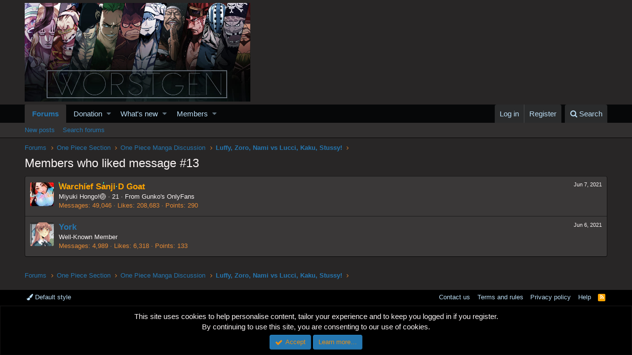

--- FILE ---
content_type: text/html; charset=utf-8
request_url: https://www.google.com/recaptcha/api2/aframe
body_size: 267
content:
<!DOCTYPE HTML><html><head><meta http-equiv="content-type" content="text/html; charset=UTF-8"></head><body><script nonce="X4qzztmrt5QzmQ4Jfomn1w">/** Anti-fraud and anti-abuse applications only. See google.com/recaptcha */ try{var clients={'sodar':'https://pagead2.googlesyndication.com/pagead/sodar?'};window.addEventListener("message",function(a){try{if(a.source===window.parent){var b=JSON.parse(a.data);var c=clients[b['id']];if(c){var d=document.createElement('img');d.src=c+b['params']+'&rc='+(localStorage.getItem("rc::a")?sessionStorage.getItem("rc::b"):"");window.document.body.appendChild(d);sessionStorage.setItem("rc::e",parseInt(sessionStorage.getItem("rc::e")||0)+1);localStorage.setItem("rc::h",'1765873843459');}}}catch(b){}});window.parent.postMessage("_grecaptcha_ready", "*");}catch(b){}</script></body></html>